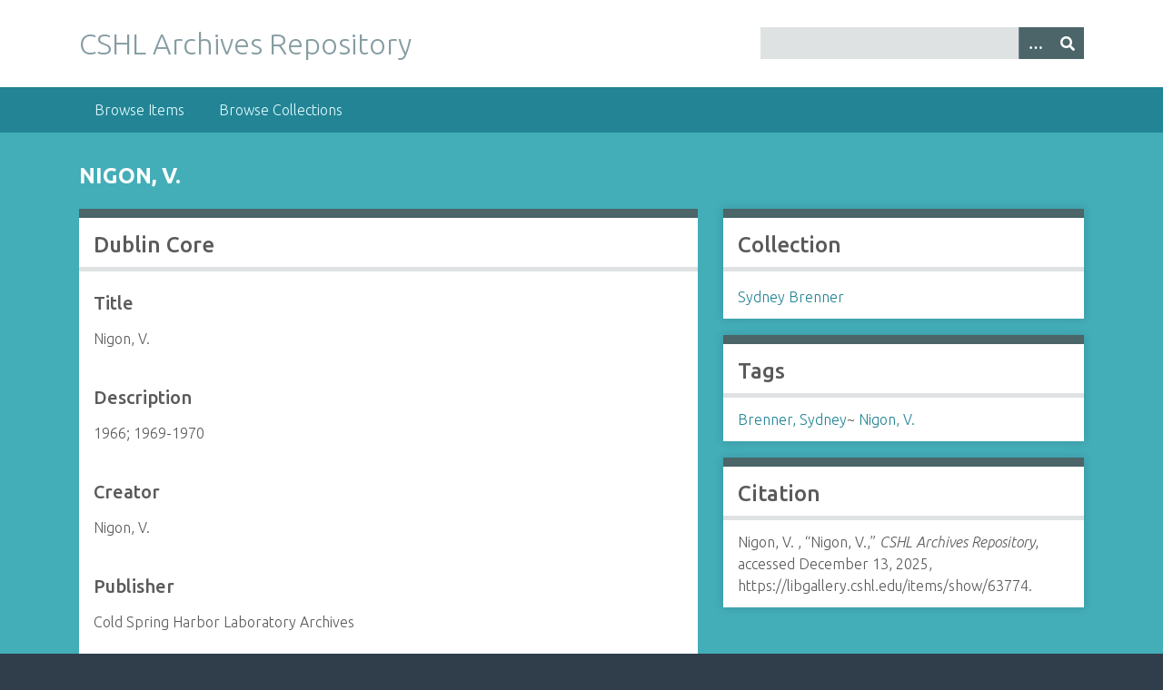

--- FILE ---
content_type: text/html; charset=utf-8
request_url: https://libgallery.cshl.edu/items/show/63774
body_size: 2761
content:
<!DOCTYPE html>
<html class="winter" lang="en-US">
<head>
    <meta charset="utf-8">
    <meta name="viewport" content="width=device-width, initial-scale=1">
            <meta name="copyright" content="Copyright © 2024 Cold Spring Harbor Laboratory. All rights reserved." />
            <meta name="description" content="Preserving and promoting the history of molecular biology.">
    
        <title>Nigon, V.  &middot; CSHL Archives Repository</title>

    <link rel="alternate" type="application/rss+xml" title="Omeka RSS Feed" href="/items/browse?output=rss2" /><link rel="alternate" type="application/atom+xml" title="Omeka Atom Feed" href="/items/browse?output=atom" />

<!-- Matomo Tag Manager -->
<script>
  var _mtm = window._mtm = window._mtm || [];
  _mtm.push({'mtm.startTime': (new Date().getTime()), 'event': 'mtm.Start'});
  (function() {
    var d=document, g=d.createElement('script'), s=d.getElementsByTagName('script')[0];
    g.async=true; g.src='https://analytics.cshl.edu/js/container_gGDDBRbm.js'; s.parentNode.insertBefore(g,s);
  })();
</script>
<!-- End Matomo Tag Manager -->

    <!-- Plugin Stuff -->
    
    <!-- Stylesheets -->
    <link href="/application/views/scripts/css/public.css?v=3.1.2" media="screen" rel="stylesheet" type="text/css" >
<link href="//fonts.googleapis.com/css?family=Ubuntu:300,400,500,700,300italic,400italic,500italic,700italic" media="all" rel="stylesheet" type="text/css" >
<link href="/application/views/scripts/css/iconfonts.css?v=3.1.2" media="screen" rel="stylesheet" type="text/css" >
<link href="/themes/seasons/css/normalize.css?v=3.1.2" media="screen" rel="stylesheet" type="text/css" >
<link href="/themes/seasons/css/style.css?v=3.1.2" media="screen" rel="stylesheet" type="text/css" >
<link href="/themes/seasons/css/print.css?v=3.1.2" media="print" rel="stylesheet" type="text/css" >
    <!-- JavaScripts -->
    
    <script type="text/javascript" src="//ajax.googleapis.com/ajax/libs/jquery/3.6.0/jquery.min.js"></script>
<script type="text/javascript">
    //<!--
    window.jQuery || document.write("<script type=\"text\/javascript\" src=\"\/application\/views\/scripts\/javascripts\/vendor\/jquery.js?v=3.1.2\" charset=\"utf-8\"><\/script>")    //-->
</script>
<script type="text/javascript" src="//ajax.googleapis.com/ajax/libs/jqueryui/1.12.1/jquery-ui.min.js"></script>
<script type="text/javascript">
    //<!--
    window.jQuery.ui || document.write("<script type=\"text\/javascript\" src=\"\/application\/views\/scripts\/javascripts\/vendor\/jquery-ui.js?v=3.1.2\" charset=\"utf-8\"><\/script>")    //-->
</script>
<script type="text/javascript" src="/application/views/scripts/javascripts/vendor/jquery.ui.touch-punch.js"></script>
<script type="text/javascript">
    //<!--
    jQuery.noConflict();    //-->
</script>
<script type="text/javascript" src="/application/views/scripts/javascripts/vendor/selectivizr.js?v=3.1.2"></script>
<script type="text/javascript" src="/application/views/scripts/javascripts/vendor/jquery-accessibleMegaMenu.js?v=3.1.2"></script>
<script type="text/javascript" src="/application/views/scripts/javascripts/vendor/respond.js?v=3.1.2"></script>
<script type="text/javascript" src="/themes/seasons/javascripts/jquery-extra-selectors.js?v=3.1.2"></script>
<script type="text/javascript" src="/themes/seasons/javascripts/seasons.js?v=3.1.2"></script>
<script type="text/javascript" src="/application/views/scripts/javascripts/globals.js?v=3.1.2"></script></head>
<body class="items show">
    <a href="#content" id="skipnav">Skip to main content</a>
        <div id="wrap">
        <header role="banner">
            <div id="site-title">
                <a href="https://libgallery.cshl.edu" >CSHL Archives Repository</a>
            </div>
            <div id="search-container" role="search">
                                <form id="search-form" name="search-form" action="/search" aria-label="Search" method="get">    <input type="text" name="query" id="query" value="" title="Query" aria-label="Query" aria-labelledby="search-form query">        <button id="advanced-search" type="button" class="show-advanced button" aria-label="Options" title="Options" aria-labelledby="search-form advanced-search">
        <span class="icon" aria-hidden="true"></span>
    </button>
    <div id="advanced-form">
        <fieldset id="query-types">
            <legend>Search using this query type:</legend>
            <label><input type="radio" name="query_type" id="query_type-keyword" value="keyword" checked="checked">Keyword</label><br>
<label><input type="radio" name="query_type" id="query_type-boolean" value="boolean">Boolean</label><br>
<label><input type="radio" name="query_type" id="query_type-exact_match" value="exact_match">Exact match</label>        </fieldset>
                <fieldset id="record-types">
            <legend>Search only these record types:</legend>
                        <input type="checkbox" name="record_types[]" id="record_types-Item" value="Item" checked="checked"> <label for="record_types-Item">Item</label><br>
                        <input type="checkbox" name="record_types[]" id="record_types-File" value="File" checked="checked"> <label for="record_types-File">File</label><br>
                        <input type="checkbox" name="record_types[]" id="record_types-Collection" value="Collection" checked="checked"> <label for="record_types-Collection">Collection</label><br>
                    </fieldset>
                <p><a href="/items/search">Advanced Search (Items only)</a></p>
    </div>
        <button name="submit_search" id="submit_search" type="submit" value="Submit" title="Submit" class="button" aria-label="Submit" aria-labelledby="search-form submit_search"><span class="icon" aria-hidden="true"></span></button></form>
                            </div>
                    </header>

        <nav id="top-nav" class="top" role="navigation">
            <ul class="navigation">
    <li>
        <a href="/items/browse">Browse Items</a>
    </li>
    <li>
        <a href="/collections/browse">Browse Collections</a>
    </li>
</ul>        </nav>

        <div id="content" role="main" tabindex="-1">
            
<h1>Nigon, V.</h1>

<div id="primary">

        
    <div class="element-set">
        <h2>Dublin Core</h2>
            <div id="dublin-core-title" class="element">
        <h3>Title</h3>
                    <div class="element-text">Nigon, V. </div>
            </div><!-- end element -->
        <div id="dublin-core-description" class="element">
        <h3>Description</h3>
                    <div class="element-text">1966; 1969-1970</div>
            </div><!-- end element -->
        <div id="dublin-core-creator" class="element">
        <h3>Creator</h3>
                    <div class="element-text">Nigon, V. </div>
            </div><!-- end element -->
        <div id="dublin-core-publisher" class="element">
        <h3>Publisher</h3>
                    <div class="element-text">Cold Spring Harbor Laboratory Archives</div>
            </div><!-- end element -->
        <div id="dublin-core-date" class="element">
        <h3>Date</h3>
                    <div class="element-text">1966/1970</div>
            </div><!-- end element -->
        <div id="dublin-core-contributor" class="element">
        <h3>Contributor</h3>
                    <div class="element-text">Brenner, Sydney</div>
            </div><!-- end element -->
        <div id="dublin-core-relation" class="element">
        <h3>Relation</h3>
                    <div class="element-text">Collection SB: Sydney Brenner Collection (1927-2010)</div>
                    <div class="element-text">Series SB/1: Correspondence (1946-2009)</div>
                    <div class="element-text">Subseries SB/1/1: Personal Correspondence (1946-2007)</div>
            </div><!-- end element -->
        <div id="dublin-core-identifier" class="element">
        <h3>Identifier</h3>
                    <div class="element-text">SB/1/1/457</div>
            </div><!-- end element -->
    </div><!-- end element-set -->
    
    
</div><!-- end primary -->

<aside id="sidebar">

    <!-- The following returns all of the files associated with an item. -->
    
    <!-- If the item belongs to a collection, the following creates a link to that collection. -->
        <div id="collection" class="element">
        <h2>Collection</h2>
        <div class="element-text"><p><a href="/collections/show/4">Sydney Brenner</a></p></div>
    </div>
    
    <!-- The following prints a list of all tags associated with the item -->
        <div id="item-tags" class="element">
        <h2>Tags</h2>
        <div class="element-text"><a href="/items/browse?tags=Brenner%2C+Sydney" rel="tag">Brenner, Sydney</a>~ <a href="/items/browse?tags=Nigon%2C+V." rel="tag">Nigon, V.</a></div>
    </div>
    
    <!-- The following prints a citation for this item. -->
    <div id="item-citation" class="element">
        <h2>Citation</h2>
        <div class="element-text">Nigon, V. , &#8220;Nigon, V.,&#8221; <em>CSHL Archives Repository</em>, accessed December 13, 2025, <span class="citation-url">https://libgallery.cshl.edu/items/show/63774</span>.</div>
    </div>

</aside>

<ul class="item-pagination navigation">
    <li id="previous-item" class="previous"><a href="/items/show/63773">&larr; Previous Item</a></li>
    <li id="next-item" class="next"><a href="/items/show/63775">Next Item &rarr;</a></li>
</ul>

</div><!-- end content -->

<footer role="contentinfo">

        <div id="custom-footer-text">
                                </div>

        <p>Proudly powered by <a href="http://omeka.org">Omeka</a>.</p>

    
</footer>

</div><!--end wrap-->

<script type="text/javascript">
jQuery(document).ready(function () {
    Omeka.showAdvancedForm();
    Omeka.skipNav();
    Omeka.megaMenu("#top-nav");
    Seasons.mobileSelectNav();
});
</script>

</body>

</html>
